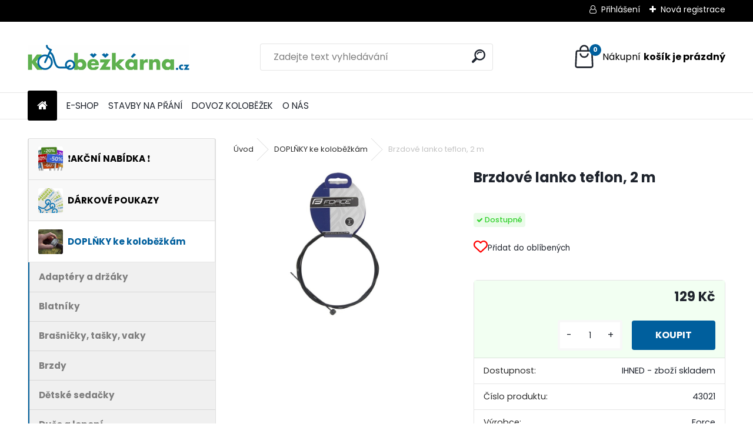

--- FILE ---
content_type: text/html; charset=utf-8
request_url: https://www.kolobezkarna.cz/kolobezky/eshop/9-1-DOPLNKY-ke-kolobezkam/0/5/523-Brzdove-lanko-teflon-2-m
body_size: 18208
content:


        <!DOCTYPE html>
    <html xmlns:og="http://ogp.me/ns#" xmlns:fb="http://www.facebook.com/2008/fbml" lang="cs" class="tmpl__uranium">
      <head>
          <script>
              window.cookie_preferences = getCookieSettings('cookie_preferences');
              window.cookie_statistics = getCookieSettings('cookie_statistics');
              window.cookie_marketing = getCookieSettings('cookie_marketing');

              function getCookieSettings(cookie_name) {
                  if (document.cookie.length > 0)
                  {
                      cookie_start = document.cookie.indexOf(cookie_name + "=");
                      if (cookie_start != -1)
                      {
                          cookie_start = cookie_start + cookie_name.length + 1;
                          cookie_end = document.cookie.indexOf(";", cookie_start);
                          if (cookie_end == -1)
                          {
                              cookie_end = document.cookie.length;
                          }
                          return unescape(document.cookie.substring(cookie_start, cookie_end));
                      }
                  }
                  return false;
              }
          </script>
                <title>DOPLŇKY ke koloběžkám | Brzdové lanko teflon, 2 m | Koloběžkárna.cz - Vaše speciálka na koloběžky</title>
        <script type="text/javascript">var action_unavailable='action_unavailable';var id_language = 'cs';var id_country_code = 'CZ';var language_code = 'cs-CZ';var path_request = '/request.php';var type_request = 'POST';var cache_break = "2511"; var enable_console_debug = false; var enable_logging_errors = false;var administration_id_language = 'cs';var administration_id_country_code = 'CZ';</script>          <script type="text/javascript" src="//ajax.googleapis.com/ajax/libs/jquery/1.8.3/jquery.min.js"></script>
          <script type="text/javascript" src="//code.jquery.com/ui/1.12.1/jquery-ui.min.js" ></script>
                  <script src="/wa_script/js/jquery.hoverIntent.minified.js?_=2025-01-14-11-59" type="text/javascript"></script>
        <script type="text/javascript" src="/admin/jscripts/jquery.qtip.min.js?_=2025-01-14-11-59"></script>
                  <script src="/wa_script/js/jquery.selectBoxIt.min.js?_=2025-01-14-11-59" type="text/javascript"></script>
                  <script src="/wa_script/js/bs_overlay.js?_=2025-01-14-11-59" type="text/javascript"></script>
        <script src="/wa_script/js/bs_design.js?_=2025-01-14-11-59" type="text/javascript"></script>
        <script src="/admin/jscripts/wa_translation.js?_=2025-01-14-11-59" type="text/javascript"></script>
        <link rel="stylesheet" type="text/css" href="/css/jquery.selectBoxIt.wa_script.css?_=2025-01-14-11-59" media="screen, projection">
        <link rel="stylesheet" type="text/css" href="/css/jquery.qtip.lupa.css?_=2025-01-14-11-59">
        
                  <script src="/wa_script/js/jquery.colorbox-min.js?_=2025-01-14-11-59" type="text/javascript"></script>
          <link rel="stylesheet" type="text/css" href="/css/colorbox.css?_=2025-01-14-11-59">
          <script type="text/javascript">
            jQuery(document).ready(function() {
              (function() {
                function createGalleries(rel) {
                  var regex = new RegExp(rel + "\\[(\\d+)]"),
                      m, group = "g_" + rel, groupN;
                  $("a[rel*=" + rel + "]").each(function() {
                    m = regex.exec(this.getAttribute("rel"));
                    if(m) {
                      groupN = group + m[1];
                    } else {
                      groupN = group;
                    }
                    $(this).colorbox({
                      rel: groupN,
                      slideshow:false,
                       maxWidth: "85%",
                       maxHeight: "85%",
                       returnFocus: false
                    });
                  });
                }
                createGalleries("lytebox");
                createGalleries("lyteshow");
              })();
            });</script>
          <script type="text/javascript">
      function init_products_hovers()
      {
        jQuery(".product").hoverIntent({
          over: function(){
            jQuery(this).find(".icons_width_hack").animate({width: "130px"}, 300, function(){});
          } ,
          out: function(){
            jQuery(this).find(".icons_width_hack").animate({width: "10px"}, 300, function(){});
          },
          interval: 40
        });
      }
      jQuery(document).ready(function(){

        jQuery(".param select, .sorting select").selectBoxIt();

        jQuery(".productFooter").click(function()
        {
          var $product_detail_link = jQuery(this).parent().find("a:first");

          if($product_detail_link.length && $product_detail_link.attr("href"))
          {
            window.location.href = $product_detail_link.attr("href");
          }
        });
        init_products_hovers();
        
        ebar_details_visibility = {};
        ebar_details_visibility["user"] = false;
        ebar_details_visibility["basket"] = false;

        ebar_details_timer = {};
        ebar_details_timer["user"] = setTimeout(function(){},100);
        ebar_details_timer["basket"] = setTimeout(function(){},100);

        function ebar_set_show($caller)
        {
          var $box_name = $($caller).attr("id").split("_")[0];

          ebar_details_visibility["user"] = false;
          ebar_details_visibility["basket"] = false;

          ebar_details_visibility[$box_name] = true;

          resolve_ebar_set_visibility("user");
          resolve_ebar_set_visibility("basket");
        }

        function ebar_set_hide($caller)
        {
          var $box_name = $($caller).attr("id").split("_")[0];

          ebar_details_visibility[$box_name] = false;

          clearTimeout(ebar_details_timer[$box_name]);
          ebar_details_timer[$box_name] = setTimeout(function(){resolve_ebar_set_visibility($box_name);},300);
        }

        function resolve_ebar_set_visibility($box_name)
        {
          if(   ebar_details_visibility[$box_name]
             && jQuery("#"+$box_name+"_detail").is(":hidden"))
          {
            jQuery("#"+$box_name+"_detail").slideDown(300);
          }
          else if(   !ebar_details_visibility[$box_name]
                  && jQuery("#"+$box_name+"_detail").not(":hidden"))
          {
            jQuery("#"+$box_name+"_detail").slideUp(0, function() {
              $(this).css({overflow: ""});
            });
          }
        }

        
        jQuery("#user_icon").hoverIntent({
          over: function(){
            ebar_set_show(this);
            jQuery("#ebar_right_content .img_cart, #basket_icon").qtip("hide");
          } ,
          out: function(){
            ebar_set_hide(this);
          },
          interval: 40
        });
        
        jQuery("#user_icon").click(function(e)
        {
          if(jQuery(e.target).attr("id") == "user_icon")
          {
            window.location.href = "https://www.kolobezkarna.cz/kolobezky/e-login/";
          }
        });

        jQuery("#basket_icon").click(function(e)
        {
          if(jQuery(e.target).attr("id") == "basket_icon")
          {
            window.location.href = "https://www.kolobezkarna.cz/kolobezky/e-basket/";
          }
        });
      BS.Basket.$default_top_basket = false;
      });
    </script>        <meta http-equiv="Content-language" content="cs">
        <meta http-equiv="Content-Type" content="text/html; charset=utf-8">
        <meta name="language" content="czech">
        <meta name="keywords" content="brzdové,lanko,teflon,">
        <meta name="description" content="Koloběžkárna.cz - speciálka na koloběžky a dětská odrážedla v Ostravě. Prodej, servis a půjčovna, testovací jízdy. Koloběžky KOSTKA, MICRO, MIBO, KICKBIKE a YEDOO.
">
        <meta name="revisit-after" content="1 Days">
        <meta name="distribution" content="global">
        <meta name="expires" content="never">
                  <meta name="expires" content="never">
                    <link rel="previewimage" href="https://www.kolobezkarna.cz/fotky29081/fotos/_vyr_52343021.jpg" />
                    <link rel="canonical" href="https://www.kolobezkarna.cz/kolobezky/eshop/9-1-DOPLNKY-ke-kolobezkam/0/5/523-Brzdove-lanko-teflon-2-m"/>
          <meta property="og:image" content="http://www.kolobezkarna.cz/fotky29081/fotos/_vyr_52343021.jpg" />
<meta property="og:image:secure_url" content="https://www.kolobezkarna.cz/fotky29081/fotos/_vyr_52343021.jpg" />
<meta property="og:image:type" content="image/jpeg" />
<meta property="og:url" content="http://www.kolobezkarna.cz/kolobezky/eshop/9-1-DOPLNKY-ke-kolobezkam/0/5/523-Brzdove-lanko-teflon-2-m" />
<meta property="og:title" content="Brzdové lanko teflon, 2 m" />
<meta property="og:description" content="Koloběžkárna.cz - speciálka na koloběžky a dětská odrážedla v Ostravě. Prodej, servis a půjčovna, testovací jízdy. Koloběžky KOSTKA, MICRO, MIBO, KICKBIKE a YEDOO.
" />
<meta property="og:type" content="product" />
<meta property="og:site_name" content="Koloběžkárna.cz - Vaše speciálka na koloběžky" />

<meta name="google-site-verification" content="S2HM9OvNvBiV7GaymMIEgLlLcCl5_t2dJX-bvevxwcw"/>            <meta name="robots" content="index, follow">
                      <link href="//www.kolobezkarna.cz/fotky29081/favi_kol.jpg" rel="icon" type="image/jpeg">
          <link rel="shortcut icon" type="image/jpeg" href="//www.kolobezkarna.cz/fotky29081/favi_kol.jpg">
                  <link rel="stylesheet" type="text/css" href="/css/lang_dependent_css/lang_cs.css?_=2025-01-14-11-59" media="screen, projection">
                <link rel='stylesheet' type='text/css' href='/wa_script/js/styles.css?_=2025-01-14-11-59'>
        <script language='javascript' type='text/javascript' src='/wa_script/js/javascripts.js?_=2025-01-14-11-59'></script>
        <script language='javascript' type='text/javascript' src='/wa_script/js/check_tel.js?_=2025-01-14-11-59'></script>
          <script src="/assets/javascripts/buy_button.js?_=2025-01-14-11-59"></script>
            <script type="text/javascript" src="/wa_script/js/bs_user.js?_=2025-01-14-11-59"></script>
        <script type="text/javascript" src="/wa_script/js/bs_fce.js?_=2025-01-14-11-59"></script>
        <script type="text/javascript" src="/wa_script/js/bs_fixed_bar.js?_=2025-01-14-11-59"></script>
        <script type="text/javascript" src="/bohemiasoft/js/bs.js?_=2025-01-14-11-59"></script>
        <script src="/wa_script/js/jquery.number.min.js?_=2025-01-14-11-59" type="text/javascript"></script>
        <script type="text/javascript">
            BS.User.id = 29081;
            BS.User.domain = "kolobezky";
            BS.User.is_responsive_layout = true;
            BS.User.max_search_query_length = 50;
            BS.User.max_autocomplete_words_count = 5;

            WA.Translation._autocompleter_ambiguous_query = ' Hledavý výraz je pro našeptávač příliš obecný. Zadejte prosím další znaky, slova nebo pokračujte odesláním formuláře pro vyhledávání.';
            WA.Translation._autocompleter_no_results_found = ' Nebyly nalezeny žádné produkty ani kategorie.';
            WA.Translation._error = " Chyba";
            WA.Translation._success = " Nastaveno";
            WA.Translation._warning = " Upozornění";
            WA.Translation._multiples_inc_notify = '<p class="multiples-warning"><strong>Tento produkt je možné objednat pouze v násobcích #inc#. </strong><br><small>Vámi zadaný počet kusů byl navýšen dle tohoto násobku.</small></p>';
            WA.Translation._shipping_change_selected = " Změnit...";
            WA.Translation._shipping_deliver_to_address = " Zásilka bude doručena na zvolenou adresu";

            BS.Design.template = {
              name: "uranium",
              is_selected: function(name) {
                if(Array.isArray(name)) {
                  return name.indexOf(this.name) > -1;
                } else {
                  return name === this.name;
                }
              }
            };
            BS.Design.isLayout3 = true;
            BS.Design.templates = {
              TEMPLATE_ARGON: "argon",TEMPLATE_NEON: "neon",TEMPLATE_CARBON: "carbon",TEMPLATE_XENON: "xenon",TEMPLATE_AURUM: "aurum",TEMPLATE_CUPRUM: "cuprum",TEMPLATE_ERBIUM: "erbium",TEMPLATE_CADMIUM: "cadmium",TEMPLATE_BARIUM: "barium",TEMPLATE_CHROMIUM: "chromium",TEMPLATE_SILICIUM: "silicium",TEMPLATE_IRIDIUM: "iridium",TEMPLATE_INDIUM: "indium",TEMPLATE_OXYGEN: "oxygen",TEMPLATE_HELIUM: "helium",TEMPLATE_FLUOR: "fluor",TEMPLATE_FERRUM: "ferrum",TEMPLATE_TERBIUM: "terbium",TEMPLATE_URANIUM: "uranium",TEMPLATE_ZINCUM: "zincum",TEMPLATE_CERIUM: "cerium",TEMPLATE_KRYPTON: "krypton",TEMPLATE_THORIUM: "thorium",TEMPLATE_ETHERUM: "etherum",TEMPLATE_KRYPTONIT: "kryptonit",TEMPLATE_TITANIUM: "titanium",TEMPLATE_PLATINUM: "platinum"            };
        </script>
                  <script src="/js/progress_button/modernizr.custom.js"></script>
                      <link rel="stylesheet" type="text/css" href="/bower_components/owl.carousel/dist/assets/owl.carousel.min.css" />
            <link rel="stylesheet" type="text/css" href="/bower_components/owl.carousel/dist/assets/owl.theme.default.min.css" />
            <script src="/bower_components/owl.carousel/dist/owl.carousel.min.js"></script>
                      <link rel="stylesheet" type="text/css" href="/bower_components/priority-nav/dist/priority-nav-core.css" />
            <script src="/bower_components/priority-nav/dist/priority-nav.js"></script>
                      <link rel="stylesheet" type="text/css" href="//static.bohemiasoft.com/jave/style.css?_=2025-01-14-11-59" media="screen">
                    <link rel="stylesheet" type="text/css" href="/css/font-awesome.4.7.0.min.css" media="screen">
          <link rel="stylesheet" type="text/css" href="/sablony/nove/uranium/uraniumred/css/product_var3.css?_=2025-01-14-11-59" media="screen">
          <style>
    :root {
        --primary: #005f9d;
        --primary-dark: #005f9d;
        --secondary: #F8F8F8;
        --secondary-v2: #2D2D2D;
        --element-color: #1f242d;
        --stars: #ffcf15;
        --sale: #c91e1e;
        
        --empty-basket-text: " Košík je prázdný";
        --full-shopping-basket-text: "nákupní košík";
        --choose-delivery-method-text: "Vyberte způsob doručení";
        --choose-payment-method-text: "Vyberte způsob platby";
        --free-price-text: "Zdarma";
        --continue-without-login-text: "Pokračovat bez přihlášení";
        --summary-order-text: "Shrnutí Vaší objednávky";
        --cart-contents-text: "Váš košík";
        --in-login-text: "Přihlášení";
        --in-registration-text: "Nová registrace";
        --in-forgotten-pass-text: "Zapomenuté heslo";
        --price-list-filter-text: "Ceník";
        --search-see-everything-text: "Zobrazit vše";
        --discount-code-text: "Mám slevový kód";
        --searched-cats-text: "Hledané kategorie";
        --back-to-eshop-text: "Zpátky do eshopu";
        --to-category-menu-text: "Do kategorie";
        --back-menu-text: "Zpět";
        --pagination-next-text: "Další";
        --pagination-previous-text: "Předchozí";
        --cookies-files-text: "Soubory cookie";
        --newsletter-button-text: "Odebírat";
        --newsletter-be-up-to-date-text: "Buďte v obraze";
        --specify-params-text: "Vyberte parametry";
        --article-tags-text: "Tagy článku";
        --watch-product-text: "Hlídat produkt";
        --notfull-shopping-text: "Nákupní";
        --notfull-basket-is-empty-text: "košík je prázdný";
        --whole-blog-article-text: "Celý článek";
        --all-parameters-text: "Všechny parametry";
        --without-var-text: "Cena bez DPH";
        --green: "#18c566";
        --primary-light: "#F2FCF8";
        --basket-content-text: " Obsah košíku";
        --products-in-cat-text: " Produkty v kategorii";
        --recalculate--text: "Přepočítat";
        
    }
</style>
          <link rel="stylesheet"
                type="text/css"
                id="tpl-editor-stylesheet"
                href="/sablony/nove/uranium/uraniumred/css/colors.css?_=2025-01-14-11-59"
                media="screen">

          <meta name="viewport" content="width=device-width, initial-scale=1.0">
          <link rel="stylesheet" 
                   type="text/css" 
                   href="https://static.bohemiasoft.com/custom-css/uranium.css?_1765339066" 
                   media="screen"><style type="text/css">
               <!--#site_logo{
                  width: 275px;
                  height: 100px;
                  background-image: url('/fotky29081/design_setup/images/logo_Logo_hlavicka.gif?cache_time=1699816327');
                  background-repeat: no-repeat;
                  
                }html body .myheader { 
          background-image: none;
          border: black;
          background-repeat: repeat;
          background-position: 0px 0px;
          background-color: #ffffff;
        }#page_background{
                  background-image: none;
                  background-repeat: repeat;
                  background-position: 0px 0px;
                  background-color: #ffffff;
                }.bgLupa{
                  padding: 0;
                  border: none;
                }
      /***before kategorie - hover, active***/
      .leftmenu li:hover a::before, .leftmenuAct a::before, .leftmenu2 li:hover a::before, .leftmenuAct a::before {
                  color: #005f9d!important; 
        }
      /***font podkategorie***/
      body #page .leftmenu2 ul ul li a {
                  color:#7e7e7e!important;
        }
      body #page .leftmenu ul ul li a, body #page .leftmenu ul li.leftmenuAct ul li a {
            color:#7e7e7e!important;
            border-color:#7e7e7e!important;
        }
      /***before podkategorie***/
      html #left-box .leftmenu2 ul ul a::before{
                  color: #005f9d!important; 
        }
      html #left-box .leftmenu ul ul a::before{
                  color: #005f9d!important; 
      }
      /***before podkategorie - hover, active***/
      html #left-box .leftmenu2 ul ul li:hover a::before, html #left-box .leftmenu2 ul ul li.leftmenu2Act a::before{
                  color: #005f9d !important; 
        }
      html #left-box .leftmenu ul ul li:hover a::before, html #left-box .leftmenu ul ul li.leftmenuAct a::before{
                  color: #005f9d !important; 
        } 

 :root { 
 }
-->
                </style>          <link rel="stylesheet" type="text/css" href="/fotky29081/design_setup/css/user_defined.css?_=1699800629" media="screen, projection">
                    <script type="text/javascript" src="/admin/jscripts/wa_dialogs.js?_=2025-01-14-11-59"></script>
        <script async src="https://www.googletagmanager.com/gtag/js?id=UA-37895958-1"></script><script>
window.dataLayer = window.dataLayer || [];
function gtag(){dataLayer.push(arguments);}
gtag('js', new Date());
gtag('config', 'UA-37895958-1', { debug_mode: true });
</script>        <script type="text/javascript" src="/wa_script/js/search_autocompleter.js?_=2025-01-14-11-59"></script>
              <script>
              WA.Translation._complete_specification = "Popis zboží";
              WA.Translation._dont_have_acc = "Nemáte účet? ";
              WA.Translation._have_acc = "Již máte účet? ";
              WA.Translation._register_titanium = "Zaregistrujte se ";
              WA.Translation._login_titanium = "Přihlašte se ";
              WA.Translation._placeholder_voucher = "Sem vložte kód";
          </script>
                <script src="/wa_script/js/template/uranium/script.js?_=2025-01-14-11-59"></script>
                    <link rel="stylesheet" type="text/css" href="/assets/vendor/magnific-popup/magnific-popup.css" />
      <script src="/assets/vendor/magnific-popup/jquery.magnific-popup.js"></script>
      <script type="text/javascript">
        BS.env = {
          decPoint: ",",
          basketFloatEnabled: false        };
      </script>
      <script type="text/javascript" src="/node_modules/select2/dist/js/select2.min.js"></script>
      <script type="text/javascript" src="/node_modules/maximize-select2-height/maximize-select2-height.min.js"></script>
      <script type="text/javascript">
        (function() {
          $.fn.select2.defaults.set("language", {
            noResults: function() {return " Nenalezeny žádné položky"},
            inputTooShort: function(o) {
              var n = o.minimum - o.input.length;
              return " Prosím zadejte #N# nebo více znaků.".replace("#N#", n);
            }
          });
          $.fn.select2.defaults.set("width", "100%")
        })();

      </script>
      <link type="text/css" rel="stylesheet" href="/node_modules/select2/dist/css/select2.min.css" />
      <script type="text/javascript" src="/wa_script/js/countdown_timer.js?_=2025-01-14-11-59"></script>
      <script type="text/javascript" src="/wa_script/js/app.js?_=2025-01-14-11-59"></script>
      <script type="text/javascript" src="/node_modules/jquery-validation/dist/jquery.validate.min.js"></script>

      
              <script src="https://cdn.jsdelivr.net/npm/@floating-ui/core@1.7.2"></script>
        <script src="https://cdn.jsdelivr.net/npm/@floating-ui/dom@1.7.2"></script>
            </head>
      <body class="lang-cs layout3 not-home page-product-detail page-product-523 basket-empty slider_available template-slider-disabled vat-payer-y alternative-currency-n" >
        <a name="topweb"></a>
        
  <div id="responsive_layout_large"></div><div id="page">      <div class="top-bar" id="topBar">
                  <div class="top-bar-login">
                          <span class="user-login"><a href="/kolobezky/e-login">Přihlášení</a></span>
              <span class="user-register"><a href="/kolobezky/e-register">Nová registrace</a></span>
                        </div>
                        </div>
          <script type="text/javascript">
      var responsive_articlemenu_name = ' Menu';
      var responsive_eshopmenu_name = ' E-shop';
    </script>
        <link rel="stylesheet" type="text/css" href="/css/masterslider.css?_=2025-01-14-11-59" media="screen, projection">
    <script type="text/javascript" src="/js/masterslider.min.js"></script>
    <div class="myheader">
            <!--[if IE 6]>
    <style>
    #main-menu ul ul{visibility:visible;}
    </style>
    <![endif]-->

    
    <div id="new_top_menu"><!-- TOPMENU -->
            <div id="new_template_row" class="">
                 <ul>
            <li class="eshop-menu-home">
              <a href="//www.kolobezkarna.cz" class="top_parent_act" aria-label="Homepage">
                              </a>
            </li>
          </ul>
          
<ul><li class="eshop-menu-11 eshop-menu-order-1 eshop-menu-odd"><a target="_self" href="https://www.kolobezkarna.cz/kolobezky/eshop/3-1-KOLOBEZKY-podle-typu"  class="top_parent">E-SHOP</a>
</li></ul>
<ul><li class="eshop-menu-10 eshop-menu-order-2 eshop-menu-even"><a href="/kolobezky/10-STAVBY-NA-PRANI"  class="top_parent">STAVBY NA PŘÁNÍ</a>
</li></ul>
<ul><li class="eshop-menu-12 eshop-menu-order-3 eshop-menu-odd"><a target="_self" href="https://www.kolobezkarna.cz/kolobezky/5-O-NAS/20-Montaz-a-rozvoz-domu"  class="top_parent">DOVOZ KOLOBĚŽEK</a>
</li></ul>
<ul><li class="eshop-menu-5 eshop-menu-order-4 eshop-menu-even"><a href="/kolobezky/5-O-NAS"  class="top_parent">O NÁS</a> <ul><!--[if lte IE 7]><table><tr><td><![endif]--> <li class="eshop-submenu-5"><a href="/kolobezky/5-O-NAS/5-Kontakty" >Kontakty</a></li><li class="eshop-submenu-6"><a href="/kolobezky/5-O-NAS/6-Obchodni-podminky" >Obchodní podmínky</a></li><li class="eshop-submenu-20"><a href="/kolobezky/5-O-NAS/20-Dovoz-kolobezek" >Dovoz koloběžek</a></li> <!--[if lte IE 7]></td></tr></table><![endif]--></ul> 
</li></ul>      </div>
    </div><!-- END TOPMENU -->
            <div class="navigate_bar">
            <div class="logo-wrapper">
            <a id="site_logo" href="//www.kolobezkarna.cz" class="mylogo" aria-label="Logo"></a>
    </div>
                <div id="search">
      <form name="search" id="searchForm" action="/kolobezky/search-engine.htm" method="GET" enctype="multipart/form-data">
        <label for="q" class="title_left2"> Hľadanie</label>
        <p>
          <input name="slovo" type="text" class="inputBox" id="q" placeholder=" Zadejte text vyhledávání" maxlength="50">
          
          <input type="hidden" id="source_service" value="www.webareal.cz">
        </p>
        <div class="wrapper_search_submit">
          <input type="submit" class="search_submit" aria-label="search" name="search_submit" value="">
        </div>
        <div id="search_setup_area">
          <input id="hledatjak2" checked="checked" type="radio" name="hledatjak" value="2">
          <label for="hledatjak2">Hledat ve zboží</label>
          <br />
          <input id="hledatjak1"  type="radio" name="hledatjak" value="1">
          <label for="hledatjak1">Hledat v článcích</label>
                    <script type="text/javascript">
            function resolve_search_mode_visibility()
            {
              if (jQuery('form[name=search] input').is(':focus'))
              {
                if (jQuery('#search_setup_area').is(':hidden'))
                {
                  jQuery('#search_setup_area').slideDown(400);
                }
              }
              else
              {
                if (jQuery('#search_setup_area').not(':hidden'))
                {
                  jQuery('#search_setup_area').slideUp(400);
                }
              }
            }

            $('form[name=search] input').click(function() {
              this.focus();
            });

            jQuery('form[name=search] input')
                .focus(function() {
                  resolve_search_mode_visibility();
                })
                .blur(function() {
                  setTimeout(function() {
                    resolve_search_mode_visibility();
                  }, 1000);
                });

          </script>
                  </div>
      </form>
    </div>
            
  <div id="ebar" class="" >        <div id="basket_icon" >
            <div id="basket_detail">
                <div id="basket_arrow_tag"></div>
                <div id="basket_content_tag">
                    <a id="quantity_tag" href="/kolobezky/e-basket" rel="nofollow" class="elink"><span class="quantity_count">0</span>
                    <span class="basket_empty"> Váš nákupní košík <span class="bold">je prázdný</span></span></a>                </div>
            </div>
        </div>
                </div>      </div>
          </div>
    <div id="page_background">      <div class="hack-box"><!-- HACK MIN WIDTH FOR IE 5, 5.5, 6  -->
                  <div id="masterpage" ><!-- MASTER PAGE -->
              <div id="header">          </div><!-- END HEADER -->
                    <div id="aroundpage"><!-- AROUND PAGE -->
            <div class="extra-menu-wrapper">
      <!-- LEFT BOX -->
      <div id="left-box">
              <div class="menu-typ-1" id="left_eshop">
      
        <div id="inleft_eshop">
          <div class="leftmenu2">
                <ul class="root-eshop-menu">
            <li class="new-tmpl-home-button">
        <a href="//www.kolobezkarna.cz">
          <i class="fa fa-home" aria-hidden="true"></i>
        </a>
      </li>
              <li class="leftmenuDef category-menu-24 category-menu-order-1 category-menu-odd remove_point hasImg">
          <a href="/kolobezky/eshop/24-1-AKCNI-NABIDKA"><img src="/fotky29081/icons/Slevy3.jpg" class="icons_menu_left_img">            <strong>
              ❗️AKČNÍ NABÍDKA ❗️            </strong>
            </a>        </li>

                <li class="leftmenuDef category-menu-18 category-menu-order-2 category-menu-even remove_point hasImg">
          <a href="/kolobezky/eshop/18-1-DARKOVE-POUKAZY"><img src="/fotky29081/icons/Darkove_poukazy2.jpg" class="icons_menu_left_img">            <strong>
              DÁRKOVÉ POUKAZY            </strong>
            </a>        </li>

                <li class="leftmenuAct category-menu-9 category-menu-order-3 category-menu-odd remove_point hasImg">
          <a href="/kolobezky/eshop/9-1-DOPLNKY-ke-kolobezkam"><img src="/fotky29081/icons/Doplnky.jpg" class="icons_menu_left_img">            <strong>
              DOPLŇKY ke koloběžkám            </strong>
            </a>        </li>

            <ul class="eshop-submenu level-2">
            <li class="new-tmpl-home-button">
        <a href="//">
          <i class="fa fa-home" aria-hidden="true"></i>
        </a>
      </li>
              <li class="leftmenu2sub category-submenu-48 masonry_item remove_point">
          <a href="/kolobezky/eshop/9-1-DOPLNKY-ke-kolobezkam/48-2-Adaptery-a-drzaky">            <strong>
              Adaptéry a držáky            </strong>
            </a>        </li>

                <li class="leftmenu2sub category-submenu-17 masonry_item remove_point">
          <a href="/kolobezky/eshop/9-1-DOPLNKY-ke-kolobezkam/17-2-Blatniky">            <strong>
              Blatníky            </strong>
            </a>        </li>

                <li class="leftmenu2sub category-submenu-28 masonry_item remove_point">
          <a href="/kolobezky/eshop/9-1-DOPLNKY-ke-kolobezkam/28-2-Brasnicky-tasky-vaky">            <strong>
              Brašničky, tašky, vaky            </strong>
            </a>        </li>

                <li class="leftmenu2sub category-submenu-36 masonry_item remove_point">
          <a href="/kolobezky/eshop/9-1-DOPLNKY-ke-kolobezkam/36-2-Brzdy">            <strong>
              Brzdy            </strong>
            </a>        </li>

                <li class="leftmenu2sub category-submenu-91 masonry_item remove_point">
          <a href="/kolobezky/eshop/9-1-DOPLNKY-ke-kolobezkam/91-2-Detske-sedacky">            <strong>
              Dětské sedačky            </strong>
            </a>        </li>

                <li class="leftmenu2sub category-submenu-35 masonry_item remove_point">
          <a href="/kolobezky/eshop/9-1-DOPLNKY-ke-kolobezkam/35-2-Duse-a-lepeni">            <strong>
              Duše a lepení            </strong>
            </a>        </li>

                <li class="leftmenu2sub category-submenu-84 masonry_item remove_point">
          <a href="/kolobezky/eshop/9-1-DOPLNKY-ke-kolobezkam/84-2-Drzaky-na-stenu">            <strong>
              Držáky na stěnu            </strong>
            </a>        </li>

                <li class="leftmenu2sub category-submenu-19 masonry_item remove_point">
          <a href="/kolobezky/eshop/9-1-DOPLNKY-ke-kolobezkam/19-2-Hustilky">            <strong>
              Hustilky            </strong>
            </a>        </li>

                <li class="leftmenu2sub category-submenu-55 masonry_item remove_point">
          <a href="/kolobezky/eshop/9-1-DOPLNKY-ke-kolobezkam/55-2-KLICKfix">            <strong>
              KLICKfix            </strong>
            </a>        </li>

                <li class="leftmenu2sub category-submenu-43 masonry_item remove_point">
          <a href="/kolobezky/eshop/9-1-DOPLNKY-ke-kolobezkam/43-2-Kola-na-kolobezku">            <strong>
              Kola na koloběžku            </strong>
            </a>        </li>

                <li class="leftmenu2sub category-submenu-18 masonry_item remove_point">
          <a href="/kolobezky/eshop/9-1-DOPLNKY-ke-kolobezkam/18-2-Kosiky-na-riditka">            <strong>
              Košíky na řídítka            </strong>
            </a>        </li>

                <li class="leftmenu2sub category-submenu-22 masonry_item remove_point">
          <a href="/kolobezky/eshop/9-1-DOPLNKY-ke-kolobezkam/22-2-Kosiky-na-lahve">            <strong>
              Košíky na lahve            </strong>
            </a>        </li>

                <li class="leftmenu2sub category-submenu-49 masonry_item remove_point">
          <a href="/kolobezky/eshop/9-1-DOPLNKY-ke-kolobezkam/49-2-Lahve-na-napoje">            <strong>
              Lahve na nápoje            </strong>
            </a>        </li>

                <li class="leftmenu2sub category-submenu-47 masonry_item remove_point">
          <a href="/kolobezky/eshop/9-1-DOPLNKY-ke-kolobezkam/47-2-Madla-gripy-na-riditka">            <strong>
              Madla (gripy) na řidítka            </strong>
            </a>        </li>

                <li class="leftmenu2sub category-submenu-20 masonry_item remove_point">
          <a href="/kolobezky/eshop/9-1-DOPLNKY-ke-kolobezkam/20-2-Naradi-na-cesty">            <strong>
              Nářadí na cesty            </strong>
            </a>        </li>

                <li class="leftmenu2sub category-submenu-83 masonry_item remove_point">
          <a href="/kolobezky/eshop/9-1-DOPLNKY-ke-kolobezkam/83-2-Nosice-zavazadel">            <strong>
              Nosiče zavazadel            </strong>
            </a>        </li>

                <li class="leftmenu2sub category-submenu-25 masonry_item remove_point">
          <a href="/kolobezky/eshop/9-1-DOPLNKY-ke-kolobezkam/25-2-Osvetleni">            <strong>
              Osvětlení            </strong>
            </a>        </li>

                <li class="leftmenu2sub category-submenu-44 masonry_item remove_point">
          <a href="/kolobezky/eshop/9-1-DOPLNKY-ke-kolobezkam/44-2-Plaste">            <strong>
              Pláště            </strong>
            </a>        </li>

                <li class="leftmenu2sub category-submenu-15 masonry_item remove_point">
          <a href="/kolobezky/eshop/9-1-DOPLNKY-ke-kolobezkam/15-2-Pro-PEJSKY-a-MUSHERY">            <strong>
              Pro PEJSKY a MUSHERY            </strong>
            </a>        </li>

                <li class="leftmenu2sub category-submenu-120 masonry_item remove_point">
          <a href="/kolobezky/eshop/9-1-DOPLNKY-ke-kolobezkam/120-2-Reflexni-prvky">            <strong>
              Reflexní prvky            </strong>
            </a>        </li>

                <li class="leftmenu2sub category-submenu-23 masonry_item remove_point">
          <a href="/kolobezky/eshop/9-1-DOPLNKY-ke-kolobezkam/23-2-Rohy-na-riditka">            <strong>
              Rohy na řídítka            </strong>
            </a>        </li>

                <li class="leftmenu2sub category-submenu-50 masonry_item remove_point">
          <a href="/kolobezky/eshop/9-1-DOPLNKY-ke-kolobezkam/50-2-Rychloupinaky">            <strong>
              Rychloupínáky            </strong>
            </a>        </li>

                <li class="leftmenu2sub category-submenu-79 masonry_item remove_point">
          <a href="/kolobezky/eshop/9-1-DOPLNKY-ke-kolobezkam/79-2-Riditka">            <strong>
              Řidítka            </strong>
            </a>        </li>

                <li class="leftmenu2sub category-submenu-128 masonry_item remove_point">
          <a href="/kolobezky/eshop/9-1-DOPLNKY-ke-kolobezkam/128-2-Samolepky">            <strong>
              Samolepky            </strong>
            </a>        </li>

                <li class="leftmenu2sub category-submenu-16 masonry_item remove_point">
          <a href="/kolobezky/eshop/9-1-DOPLNKY-ke-kolobezkam/16-2-Sedatka">            <strong>
              Sedátka            </strong>
            </a>        </li>

                <li class="leftmenu2sub category-submenu-42 masonry_item remove_point">
          <a href="/kolobezky/eshop/9-1-DOPLNKY-ke-kolobezkam/42-2-Stojanky">            <strong>
              Stojánky            </strong>
            </a>        </li>

                <li class="leftmenu2sub category-submenu-24 masonry_item remove_point">
          <a href="/kolobezky/eshop/9-1-DOPLNKY-ke-kolobezkam/24-2-Tachometry">            <strong>
              Tachometry            </strong>
            </a>        </li>

                <li class="leftmenu2sub category-submenu-129 masonry_item remove_point hasImg">
          <a href="/kolobezky/eshop/9-1-DOPLNKY-ke-kolobezkam/129-2-Vidlice"><img src="/fotky29081/icons/vidlice_kat.jpg" class="icons_menu_left_img">            <strong>
              Vidlice            </strong>
            </a>        </li>

                <li class="leftmenu2sub category-submenu-26 masonry_item remove_point">
          <a href="/kolobezky/eshop/9-1-DOPLNKY-ke-kolobezkam/26-2-Zamky-alarmy">            <strong>
              Zámky, alarmy            </strong>
            </a>        </li>

                <li class="leftmenu2sub category-submenu-41 masonry_item remove_point">
          <a href="/kolobezky/eshop/9-1-DOPLNKY-ke-kolobezkam/41-2-Zpetna-zrcatka">            <strong>
              Zpětná zrcátka            </strong>
            </a>        </li>

                <li class="leftmenu2sub category-submenu-21 masonry_item remove_point">
          <a href="/kolobezky/eshop/9-1-DOPLNKY-ke-kolobezkam/21-2-Zvonky">            <strong>
              Zvonky            </strong>
            </a>        </li>

                <li class="leftmenu2sub category-submenu-37 masonry_item remove_point">
          <a href="/kolobezky/eshop/9-1-DOPLNKY-ke-kolobezkam/37-2-PRISLUSENSTVI-MICRO">            <strong>
              PŘÍSLUŠENSTVÍ MICRO &gt;&gt;&gt;            </strong>
            </a>        </li>

            </ul>
      <style>
        #left-box .remove_point a::before
        {
          display: none;
        }
      </style>
            <li class="leftmenuDef category-menu-3 category-menu-order-4 category-menu-even remove_point hasImg">
          <a href="/kolobezky/eshop/3-1-KOLOBEZKY-podle-typu"><img src="/fotky29081/icons/Podle_typu.jpg" class="icons_menu_left_img">            <strong>
              KOLOBĚŽKY podle typu            </strong>
            </a>        </li>

                <li class="leftmenuDef category-menu-22 category-menu-order-5 category-menu-odd remove_point hasImg">
          <a href="/kolobezky/eshop/22-1-Kolobezky-CRUSSIS"><img src="/fotky29081/icons/crussis.jpg" class="icons_menu_left_img">            <strong>
              Koloběžky CRUSSIS            </strong>
            </a>        </li>

                <li class="leftmenuDef category-menu-4 category-menu-order-6 category-menu-even remove_point hasImg">
          <a href="/kolobezky/eshop/4-1-Kolobezky-MICRO"><img src="/fotky29081/icons/Micro.jpg" class="icons_menu_left_img">            <strong>
              Koloběžky MICRO            </strong>
            </a>        </li>

                <li class="leftmenuDef category-menu-15 category-menu-order-7 category-menu-odd remove_point hasImg">
          <a href="/kolobezky/eshop/15-1-Kolobezky-MORXES"><img src="/fotky29081/icons/morxes.jpg" class="icons_menu_left_img">            <strong>
              Koloběžky MORXES            </strong>
            </a>        </li>

                <li class="leftmenuDef category-menu-7 category-menu-order-8 category-menu-even remove_point hasImg">
          <a href="/kolobezky/eshop/7-1-Kolobezky-KICKBIKE"><img src="/fotky29081/icons/kickbike.jpg" class="icons_menu_left_img">            <strong>
              Koloběžky KICKBIKE            </strong>
            </a>        </li>

                <li class="leftmenuDef category-menu-5 category-menu-order-9 category-menu-odd remove_point hasImg">
          <a href="/kolobezky/eshop/5-1-Kolobezky-KOSTKA"><img src="/fotky29081/icons/Kostka.jpg" class="icons_menu_left_img">            <strong>
              Koloběžky KOSTKA            </strong>
            </a>        </li>

                <li class="leftmenuDef category-menu-12 category-menu-order-10 category-menu-even remove_point hasImg">
          <a href="/kolobezky/eshop/12-1-Kolobezky-YEDOO"><img src="/fotky29081/icons/Yedoo.jpg" class="icons_menu_left_img">            <strong>
              Koloběžky YEDOO            </strong>
            </a>        </li>

                <li class="leftmenuDef category-menu-20 category-menu-order-11 category-menu-odd remove_point hasImg">
          <a href="/kolobezky/eshop/20-1-ELEKTROKOLOBEZKY"><img src="/fotky29081/icons/Elektrokolobezky.jpg" class="icons_menu_left_img">            <strong>
              ELEKTROKOLOBĚŽKY            </strong>
            </a>        </li>

                <li class="leftmenuDef category-menu-21 category-menu-order-12 category-menu-even remove_point hasImg">
          <a href="/kolobezky/eshop/21-1-RAMY-KOLOBEZEK"><img src="/fotky29081/icons/Ramy_kolobezek.jpg" class="icons_menu_left_img">            <strong>
              RÁMY KOLOBĚŽEK            </strong>
            </a>        </li>

                <li class="leftmenuDef category-menu-1 category-menu-order-13 category-menu-odd remove_point hasImg">
          <a href="/kolobezky/eshop/1-1-Detska-odrazedla"><img src="/fotky29081/icons/Odrazedla.jpg" class="icons_menu_left_img">            <strong>
              Dětská odrážedla            </strong>
            </a>        </li>

            </ul>
      <style>
        #left-box .remove_point a::before
        {
          display: none;
        }
      </style>
              </div>
        </div>

        
        <div id="footleft1">
                  </div>

            </div>
          <div id="left3">
      <div id="inleft3_top"></div>
      <div id="inleft3">
        <h4><span style="font-family: arial, helvetica, sans-serif; color: #0069a3;"><strong>RYCHLÁ ONLINE PLATBA</strong></span></h4>
<p><img src="/fotky29081/HP/Platby2.gif" width="278" height="97" style="margin: 2px;" caption="false" /></p>
<h4><span style="font-family: arial, helvetica, sans-serif; color: #0069a3;"><strong>SLEDUJTE NÁS</strong></span></h4>
<p><iframe width="278" height="300" style="border: none; overflow: hidden;" src="https://www.facebook.com/plugins/page.php?href=https%3A%2F%2Fwww.facebook.com%2FKolobezkarna&amp;tabs=timeline&amp;width=278&amp;height=500&amp;small_header=false&amp;adapt_container_width=true&amp;hide_cover=false&amp;show_facepile=true&amp;appId" scrolling="no" frameborder="0" allowtransparency="true" allow="encrypted-media"></iframe></p>
<h4><span style="font-family: arial, helvetica, sans-serif; color: #0069a3;"><strong>SPOLUPRACUJEME</strong></span></h4>
<p><a href="http://www.camperlife.cz" target="_blank" rel="noopener"><span style="font-family: arial, helvetica, sans-serif; color: #0069a3;"><strong><img src="/fotky29081/HP/campelife_hplogo.jpg" alt="" width="278" height="104" /></strong></span></a></p>              </div>
      <div id="inleft3_foot"></div>
    </div>
          </div><!-- END LEFT BOX -->
            <div id="right-box"><!-- RIGHT BOX2 -->
        <!-- xxxx badRight xxxx -->    <div class="break"></div>
    <div class="contact-box"><!-- CONTACT BOX -->
            <p class="contact-box-title">KONTAKT</p>
      <div class="in-contact-box"><!-- in the contacts -->
        <div class="contact" itemscope itemtype="http://schema.org/Organization">
                      <span itemprop="legalName">Koloběžkárna.cz</span><br>
            tel:            <span itemprop="telephone" class="contact-phone">+420 777 885 369</span><br>
            <a class="contact_mail_box" itemprop="email" href="mailto:info@kolobezkarna.cz">info@kolobezkarna.cz</a><br>www.kolobezkarna.cz<br>facebook.com/Kolobezkarna<br>        </div>
      </div><!-- end in the contacts -->
          </div><!-- END CONTACT -->
    <div id="contact-foot"></div><!-- foot right box -->
    <div class="break"></div>
    		<script>
		  gtag('event', 'view_item_list', {
			item_list_id: 'box_action',
			item_list_name: '',
			items: [{"item_id":1147,"item_name":"Bra\u0161na na \u0159id\u00edtka Sport Arsenal 445","price":759},{"item_id":1486,"item_name":"Pl\u00e1\u0161\u0165 Hutschinson Cobra 26 x 2.10","price":290},{"item_id":1158,"item_name":"Obal na mobil Force Dive","price":329}]		  });
		</script>
		    <div class="action-box zbozi-akce intag_box action-box-deals"><!-- ACTION -->
      <p class="action-box-title">ZBOŽÍ V AKCI</p>
      <div class="in-action-box "><!-- in the action -->
                    <div class="product3 in-stock-y"
                 onmouseover="this.classList.add('product3Act');"
                 onmouseout="this.classList.remove('product3Act');"
                 data-name="Brašna na řidítka Sport Arsenal 445"
                 data-id="1147"
                 ><!-- PRODUCT BOX 3 -->
                            <div class="product3ImageBox">
                                <a href="/kolobezky/eshop/9-1-DOPLNKY-ke-kolobezkam/0/5/1147-Brasna-na-riditka-Sport-Arsenal-445"
                   data-location="box_action"
                   data-id="1147"
                   data-variant-id="0"
                   class="product-box-link"
                >
                  <img src="/fotky29081/fotos/_vyr_114731619-1.jpg"  alt="Brašna na řidítka Sport Arsenal 445" border="0" title="Brašna na řidítka Sport Arsenal 445" width="80">
                </a>

              </div>
                              <div class="product3Title">
                  <div class="product3TitleContent">
                    <a href="/kolobezky/eshop/9-1-DOPLNKY-ke-kolobezkam/0/5/1147-Brasna-na-riditka-Sport-Arsenal-445"
                       title=""
                       data-location="box_action"
                       data-id="1147"
                       data-variant-id="0"
                       class="product-box-link"
                    >Brašna na řidítka Sport Arsenal 445</a>
                  </div>
                                      <p class="product3Subtitle"><span></span></p>
                                        <p class="product3NumberList"><span>SA445</span></p>
                                    </div>
                            <div class="clear"></div>
              <div class="product3PriceBox">
                                                <div class="productPriceSmall">
                                      <s>
                      <span class="common_price_text">
                        Běžná cena                      </span>
                      <span class="common_price">
                    999&nbsp;Kč                  </span>
                    </s>
                                  </div>
                                <div class="product3Price">
                  <span class="our_price_text">Naše cena</span> <span class="product_price_text">759&nbsp;Kč</span>                </div>
                                  <form method="post" action="/kolobezky/eshop/9-1-DOPLNKY-ke-kolobezkam/0/6/1147">
                          <div class="input-spinner-group" data-input-spinner>
      <span class="input-spinner-btn btn-l"><button type="button" class="spin-dec">-</button></span>
      <input name="kusy"
             value="1" class="prKs quantity-input spin-input" maxlength="6" size="6" aria-label="kusy" data-product-info='{"count_type":0,"multiples":0}'>
      <span class="input-spinner-btn btn-r"><button type="button" class="spin-inc">+</button></span>
    </div>
                        <input type="submit"
                           class="buy_btn buy-button-action buy-button-action-2"
                           name=""
                           value="KOUPIT"
                           data-id="1147"
                           data-variant-id="0"
                                            >
                    <div class="clear"></div>
                  </form>
                            <div class="stock_yes">
            Dostupné          </div>
                        </div>
              <div class="clear"></div>
                                <div class="productFooter">
                    <div class="productFooterContent">
                          <div class="icons_width_hack">
                <div class="ico_act">
            AKCE          </div>
              </div>
                        </div>
                    		<div class="wishlist-button-container">
			<button type="button" class="wishlist-button"
					data-wishlist="{&quot;id_product&quot;:1147,&quot;id_variant&quot;:null}"
					data-content="#wishlist_tooltip_696cb5ba2b885"
					data-icon-empty='<svg class="wishlist-icon wishlist-icon--empty" xmlns="http://www.w3.org/2000/svg" viewBox="0 0 512 512"><path d="M225.8 468.2l-2.5-2.3L48.1 303.2C17.4 274.7 0 234.7 0 192.8l0-3.3c0-70.4 50-130.8 119.2-144C158.6 37.9 198.9 47 231 69.6c9 6.4 17.4 13.8 25 22.3c4.2-4.8 8.7-9.2 13.5-13.3c3.7-3.2 7.5-6.2 11.5-9c0 0 0 0 0 0C313.1 47 353.4 37.9 392.8 45.4C462 58.6 512 119.1 512 189.5l0 3.3c0 41.9-17.4 81.9-48.1 110.4L288.7 465.9l-2.5 2.3c-8.2 7.6-19 11.9-30.2 11.9s-22-4.2-30.2-11.9zM239.1 145c-.4-.3-.7-.7-1-1.1l-17.8-20-.1-.1s0 0 0 0c-23.1-25.9-58-37.7-92-31.2C81.6 101.5 48 142.1 48 189.5l0 3.3c0 28.5 11.9 55.8 32.8 75.2L256 430.7 431.2 268c20.9-19.4 32.8-46.7 32.8-75.2l0-3.3c0-47.3-33.6-88-80.1-96.9c-34-6.5-69 5.4-92 31.2c0 0 0 0-.1 .1s0 0-.1 .1l-17.8 20c-.3 .4-.7 .7-1 1.1c-4.5 4.5-10.6 7-16.9 7s-12.4-2.5-16.9-7z"/></svg>'
					data-icon-solid='<svg class="wishlist-icon wishlist-icon--solid" xmlns="http://www.w3.org/2000/svg" viewBox="0 0 512 512"><path d="M47.6 300.4L228.3 469.1c7.5 7 17.4 10.9 27.7 10.9s20.2-3.9 27.7-10.9L464.4 300.4c30.4-28.3 47.6-68 47.6-109.5v-5.8c0-69.9-50.5-129.5-119.4-141C347 36.5 300.6 51.4 268 84L256 96 244 84c-32.6-32.6-79-47.5-124.6-39.9C50.5 55.6 0 115.2 0 185.1v5.8c0 41.5 17.2 81.2 47.6 109.5z"/></svg>'>
				<span class="wishlist-button__icon">
					<svg class="wishlist-icon wishlist-icon--empty" xmlns="http://www.w3.org/2000/svg" viewBox="0 0 512 512"><path d="M225.8 468.2l-2.5-2.3L48.1 303.2C17.4 274.7 0 234.7 0 192.8l0-3.3c0-70.4 50-130.8 119.2-144C158.6 37.9 198.9 47 231 69.6c9 6.4 17.4 13.8 25 22.3c4.2-4.8 8.7-9.2 13.5-13.3c3.7-3.2 7.5-6.2 11.5-9c0 0 0 0 0 0C313.1 47 353.4 37.9 392.8 45.4C462 58.6 512 119.1 512 189.5l0 3.3c0 41.9-17.4 81.9-48.1 110.4L288.7 465.9l-2.5 2.3c-8.2 7.6-19 11.9-30.2 11.9s-22-4.2-30.2-11.9zM239.1 145c-.4-.3-.7-.7-1-1.1l-17.8-20-.1-.1s0 0 0 0c-23.1-25.9-58-37.7-92-31.2C81.6 101.5 48 142.1 48 189.5l0 3.3c0 28.5 11.9 55.8 32.8 75.2L256 430.7 431.2 268c20.9-19.4 32.8-46.7 32.8-75.2l0-3.3c0-47.3-33.6-88-80.1-96.9c-34-6.5-69 5.4-92 31.2c0 0 0 0-.1 .1s0 0-.1 .1l-17.8 20c-.3 .4-.7 .7-1 1.1c-4.5 4.5-10.6 7-16.9 7s-12.4-2.5-16.9-7z"/></svg>				</span>
							</button>
		</div>
		                  </div>
                              </div><!--END PRODUCT BOX 3 -->
                        <div class="product3 in-stock-y"
                 onmouseover="this.classList.add('product3Act');"
                 onmouseout="this.classList.remove('product3Act');"
                 data-name="Plášť Hutschinson Cobra 26 x 2.10"
                 data-id="1486"
                 ><!-- PRODUCT BOX 3 -->
                            <div class="product3ImageBox">
                                <a href="/kolobezky/eshop/9-1-DOPLNKY-ke-kolobezkam/0/5/1486-Plast-Hutschinson-Cobra-26-x-2-10"
                   data-location="box_action"
                   data-id="1486"
                   data-variant-id="0"
                   class="product-box-link"
                >
                  <img src="/fotky29081/fotos/_vyr_14868392d487-af74-4223-8ff4-3f9b5ff63f5e.jpg"  alt="Plášť Hutschinson Cobra 26 x 2.10" border="0" title="Plášť Hutschinson Cobra 26 x 2.10" width="80">
                </a>

              </div>
                              <div class="product3Title">
                  <div class="product3TitleContent">
                    <a href="/kolobezky/eshop/9-1-DOPLNKY-ke-kolobezkam/0/5/1486-Plast-Hutschinson-Cobra-26-x-2-10"
                       title=""
                       data-location="box_action"
                       data-id="1486"
                       data-variant-id="0"
                       class="product-box-link"
                    >Plášť Hutschinson Cobra 26 x 2.10</a>
                  </div>
                                      <p class="product3Subtitle"><span></span></p>
                                        <p class="product3NumberList"><span>001</span></p>
                                    </div>
                            <div class="clear"></div>
              <div class="product3PriceBox">
                                                <div class="productPriceSmall">
                                      <s>
                      <span class="common_price_text">
                        Běžná cena                      </span>
                      <span class="common_price">
                    599&nbsp;Kč                  </span>
                    </s>
                                  </div>
                                <div class="product3Price">
                  <span class="our_price_text">Naše cena</span> <span class="product_price_text">290&nbsp;Kč</span>                </div>
                                  <form method="post" action="/kolobezky/eshop/9-1-DOPLNKY-ke-kolobezkam/0/6/1486">
                          <div class="input-spinner-group" data-input-spinner>
      <span class="input-spinner-btn btn-l"><button type="button" class="spin-dec">-</button></span>
      <input name="kusy"
             value="1" class="prKs quantity-input spin-input" maxlength="6" size="6" aria-label="kusy" data-product-info='{"count_type":0,"multiples":0}'>
      <span class="input-spinner-btn btn-r"><button type="button" class="spin-inc">+</button></span>
    </div>
                        <input type="submit"
                           class="buy_btn buy-button-action buy-button-action-2"
                           name=""
                           value="KOUPIT"
                           data-id="1486"
                           data-variant-id="0"
                                            >
                    <div class="clear"></div>
                  </form>
                            <div class="stock_yes">
            Dostupné          </div>
                        </div>
              <div class="clear"></div>
                                <div class="productFooter">
                    <div class="productFooterContent">
                          <div class="icons_width_hack">
                <div class="ico_act">
            AKCE          </div>
              </div>
                        </div>
                    		<div class="wishlist-button-container">
			<button type="button" class="wishlist-button"
					data-wishlist="{&quot;id_product&quot;:1486,&quot;id_variant&quot;:null}"
					data-content="#wishlist_tooltip_696cb5ba2bb95"
					data-icon-empty='<svg class="wishlist-icon wishlist-icon--empty" xmlns="http://www.w3.org/2000/svg" viewBox="0 0 512 512"><path d="M225.8 468.2l-2.5-2.3L48.1 303.2C17.4 274.7 0 234.7 0 192.8l0-3.3c0-70.4 50-130.8 119.2-144C158.6 37.9 198.9 47 231 69.6c9 6.4 17.4 13.8 25 22.3c4.2-4.8 8.7-9.2 13.5-13.3c3.7-3.2 7.5-6.2 11.5-9c0 0 0 0 0 0C313.1 47 353.4 37.9 392.8 45.4C462 58.6 512 119.1 512 189.5l0 3.3c0 41.9-17.4 81.9-48.1 110.4L288.7 465.9l-2.5 2.3c-8.2 7.6-19 11.9-30.2 11.9s-22-4.2-30.2-11.9zM239.1 145c-.4-.3-.7-.7-1-1.1l-17.8-20-.1-.1s0 0 0 0c-23.1-25.9-58-37.7-92-31.2C81.6 101.5 48 142.1 48 189.5l0 3.3c0 28.5 11.9 55.8 32.8 75.2L256 430.7 431.2 268c20.9-19.4 32.8-46.7 32.8-75.2l0-3.3c0-47.3-33.6-88-80.1-96.9c-34-6.5-69 5.4-92 31.2c0 0 0 0-.1 .1s0 0-.1 .1l-17.8 20c-.3 .4-.7 .7-1 1.1c-4.5 4.5-10.6 7-16.9 7s-12.4-2.5-16.9-7z"/></svg>'
					data-icon-solid='<svg class="wishlist-icon wishlist-icon--solid" xmlns="http://www.w3.org/2000/svg" viewBox="0 0 512 512"><path d="M47.6 300.4L228.3 469.1c7.5 7 17.4 10.9 27.7 10.9s20.2-3.9 27.7-10.9L464.4 300.4c30.4-28.3 47.6-68 47.6-109.5v-5.8c0-69.9-50.5-129.5-119.4-141C347 36.5 300.6 51.4 268 84L256 96 244 84c-32.6-32.6-79-47.5-124.6-39.9C50.5 55.6 0 115.2 0 185.1v5.8c0 41.5 17.2 81.2 47.6 109.5z"/></svg>'>
				<span class="wishlist-button__icon">
					<svg class="wishlist-icon wishlist-icon--empty" xmlns="http://www.w3.org/2000/svg" viewBox="0 0 512 512"><path d="M225.8 468.2l-2.5-2.3L48.1 303.2C17.4 274.7 0 234.7 0 192.8l0-3.3c0-70.4 50-130.8 119.2-144C158.6 37.9 198.9 47 231 69.6c9 6.4 17.4 13.8 25 22.3c4.2-4.8 8.7-9.2 13.5-13.3c3.7-3.2 7.5-6.2 11.5-9c0 0 0 0 0 0C313.1 47 353.4 37.9 392.8 45.4C462 58.6 512 119.1 512 189.5l0 3.3c0 41.9-17.4 81.9-48.1 110.4L288.7 465.9l-2.5 2.3c-8.2 7.6-19 11.9-30.2 11.9s-22-4.2-30.2-11.9zM239.1 145c-.4-.3-.7-.7-1-1.1l-17.8-20-.1-.1s0 0 0 0c-23.1-25.9-58-37.7-92-31.2C81.6 101.5 48 142.1 48 189.5l0 3.3c0 28.5 11.9 55.8 32.8 75.2L256 430.7 431.2 268c20.9-19.4 32.8-46.7 32.8-75.2l0-3.3c0-47.3-33.6-88-80.1-96.9c-34-6.5-69 5.4-92 31.2c0 0 0 0-.1 .1s0 0-.1 .1l-17.8 20c-.3 .4-.7 .7-1 1.1c-4.5 4.5-10.6 7-16.9 7s-12.4-2.5-16.9-7z"/></svg>				</span>
							</button>
		</div>
		                  </div>
                              </div><!--END PRODUCT BOX 3 -->
                        <div class="product3 in-stock-y"
                 onmouseover="this.classList.add('product3Act');"
                 onmouseout="this.classList.remove('product3Act');"
                 data-name="Obal na mobil Force Dive"
                 data-id="1158"
                 ><!-- PRODUCT BOX 3 -->
                            <div class="product3ImageBox">
                                <a href="/kolobezky/eshop/9-1-DOPLNKY-ke-kolobezkam/0/5/1158-Obal-na-mobil-Force-Dive"
                   data-location="box_action"
                   data-id="1158"
                   data-variant-id="0"
                   class="product-box-link"
                >
                  <img src="/fotky29081/fotos/_vyr_1158896169_hlavni.jpg"  alt="Obal na mobil Force Dive" border="0" title="Obal na mobil Force Dive" width="80">
                </a>

              </div>
                              <div class="product3Title">
                  <div class="product3TitleContent">
                    <a href="/kolobezky/eshop/9-1-DOPLNKY-ke-kolobezkam/0/5/1158-Obal-na-mobil-Force-Dive"
                       title=""
                       data-location="box_action"
                       data-id="1158"
                       data-variant-id="0"
                       class="product-box-link"
                    >Obal na mobil Force Dive</a>
                  </div>
                                      <p class="product3Subtitle"><span></span></p>
                                        <p class="product3NumberList"><span>896169</span></p>
                                    </div>
                            <div class="clear"></div>
              <div class="product3PriceBox">
                                                <div class="productPriceSmall">
                                      <s>
                      <span class="common_price_text">
                        Běžná cena                      </span>
                      <span class="common_price">
                    399&nbsp;Kč                  </span>
                    </s>
                                  </div>
                                <div class="product3Price">
                  <span class="our_price_text">Naše cena</span> <span class="product_price_text">329&nbsp;Kč</span>                </div>
                                  <form method="post" action="/kolobezky/eshop/9-1-DOPLNKY-ke-kolobezkam/0/6/1158">
                          <div class="input-spinner-group" data-input-spinner>
      <span class="input-spinner-btn btn-l"><button type="button" class="spin-dec">-</button></span>
      <input name="kusy"
             value="1" class="prKs quantity-input spin-input" maxlength="6" size="6" aria-label="kusy" data-product-info='{"count_type":0,"multiples":0}'>
      <span class="input-spinner-btn btn-r"><button type="button" class="spin-inc">+</button></span>
    </div>
                        <input type="submit"
                           class="buy_btn buy-button-action buy-button-action-2"
                           name=""
                           value="KOUPIT"
                           data-id="1158"
                           data-variant-id="0"
                                            >
                    <div class="clear"></div>
                  </form>
                            <div class="stock_yes">
            Dostupné          </div>
                        </div>
              <div class="clear"></div>
                                <div class="productFooter">
                    <div class="productFooterContent">
                          <div class="icons_width_hack">
                <div class="ico_act">
            AKCE          </div>
              </div>
                        </div>
                    		<div class="wishlist-button-container">
			<button type="button" class="wishlist-button"
					data-wishlist="{&quot;id_product&quot;:1158,&quot;id_variant&quot;:null}"
					data-content="#wishlist_tooltip_696cb5ba2bdc0"
					data-icon-empty='<svg class="wishlist-icon wishlist-icon--empty" xmlns="http://www.w3.org/2000/svg" viewBox="0 0 512 512"><path d="M225.8 468.2l-2.5-2.3L48.1 303.2C17.4 274.7 0 234.7 0 192.8l0-3.3c0-70.4 50-130.8 119.2-144C158.6 37.9 198.9 47 231 69.6c9 6.4 17.4 13.8 25 22.3c4.2-4.8 8.7-9.2 13.5-13.3c3.7-3.2 7.5-6.2 11.5-9c0 0 0 0 0 0C313.1 47 353.4 37.9 392.8 45.4C462 58.6 512 119.1 512 189.5l0 3.3c0 41.9-17.4 81.9-48.1 110.4L288.7 465.9l-2.5 2.3c-8.2 7.6-19 11.9-30.2 11.9s-22-4.2-30.2-11.9zM239.1 145c-.4-.3-.7-.7-1-1.1l-17.8-20-.1-.1s0 0 0 0c-23.1-25.9-58-37.7-92-31.2C81.6 101.5 48 142.1 48 189.5l0 3.3c0 28.5 11.9 55.8 32.8 75.2L256 430.7 431.2 268c20.9-19.4 32.8-46.7 32.8-75.2l0-3.3c0-47.3-33.6-88-80.1-96.9c-34-6.5-69 5.4-92 31.2c0 0 0 0-.1 .1s0 0-.1 .1l-17.8 20c-.3 .4-.7 .7-1 1.1c-4.5 4.5-10.6 7-16.9 7s-12.4-2.5-16.9-7z"/></svg>'
					data-icon-solid='<svg class="wishlist-icon wishlist-icon--solid" xmlns="http://www.w3.org/2000/svg" viewBox="0 0 512 512"><path d="M47.6 300.4L228.3 469.1c7.5 7 17.4 10.9 27.7 10.9s20.2-3.9 27.7-10.9L464.4 300.4c30.4-28.3 47.6-68 47.6-109.5v-5.8c0-69.9-50.5-129.5-119.4-141C347 36.5 300.6 51.4 268 84L256 96 244 84c-32.6-32.6-79-47.5-124.6-39.9C50.5 55.6 0 115.2 0 185.1v5.8c0 41.5 17.2 81.2 47.6 109.5z"/></svg>'>
				<span class="wishlist-button__icon">
					<svg class="wishlist-icon wishlist-icon--empty" xmlns="http://www.w3.org/2000/svg" viewBox="0 0 512 512"><path d="M225.8 468.2l-2.5-2.3L48.1 303.2C17.4 274.7 0 234.7 0 192.8l0-3.3c0-70.4 50-130.8 119.2-144C158.6 37.9 198.9 47 231 69.6c9 6.4 17.4 13.8 25 22.3c4.2-4.8 8.7-9.2 13.5-13.3c3.7-3.2 7.5-6.2 11.5-9c0 0 0 0 0 0C313.1 47 353.4 37.9 392.8 45.4C462 58.6 512 119.1 512 189.5l0 3.3c0 41.9-17.4 81.9-48.1 110.4L288.7 465.9l-2.5 2.3c-8.2 7.6-19 11.9-30.2 11.9s-22-4.2-30.2-11.9zM239.1 145c-.4-.3-.7-.7-1-1.1l-17.8-20-.1-.1s0 0 0 0c-23.1-25.9-58-37.7-92-31.2C81.6 101.5 48 142.1 48 189.5l0 3.3c0 28.5 11.9 55.8 32.8 75.2L256 430.7 431.2 268c20.9-19.4 32.8-46.7 32.8-75.2l0-3.3c0-47.3-33.6-88-80.1-96.9c-34-6.5-69 5.4-92 31.2c0 0 0 0-.1 .1s0 0-.1 .1l-17.8 20c-.3 .4-.7 .7-1 1.1c-4.5 4.5-10.6 7-16.9 7s-12.4-2.5-16.9-7z"/></svg>				</span>
							</button>
		</div>
		                  </div>
                              </div><!--END PRODUCT BOX 3 -->
                  </div><!-- end in the action -->
    </div><!-- END ACTION -->
        <div id="action-foot"></div><!-- foot right box --><div class="break"></div>
          </div><!-- END RIGHT BOX -->
      </div>

            <hr class="hide">
                        <div id="centerpage2"><!-- CENTER PAGE -->
              <div id="incenterpage2"><!-- in the center -->
                <script type="text/javascript">
  var product_information = {
    id: '523',
    name: 'Brzdové lanko teflon, 2 m',
    brand: '',
    price: '129',
    category: 'DOPLŇKY ke koloběžkám',
    is_variant: false,
    variant_id: 0  };
</script>
        <div id="fb-root"></div>
    <script>(function(d, s, id) {
            var js, fjs = d.getElementsByTagName(s)[0];
            if (d.getElementById(id)) return;
            js = d.createElement(s); js.id = id;
            js.src = "//connect.facebook.net/ cs_CZ/all.js#xfbml=1&appId=";
            fjs.parentNode.insertBefore(js, fjs);
        }(document, 'script', 'facebook-jssdk'));</script>
      <script type="application/ld+json">
      {
        "@context": "http://schema.org",
        "@type": "Product",
                "name": "Brzdové lanko teflon, 2 m",
        "description": "Koloběžkárna.cz - speciálka na koloběžky a dětská odrážedla v Ostravě. Prodej, servis a půjčovna, testovací jízdy. Koloběžky KOSTKA, MICRO, MIBO, KICKBIKE a YEDOO.",
                "image": "https://www.kolobezkarna.cz/fotky29081/fotos/_vyr_52343021.jpg",
                "gtin13": "",
        "mpn": "",
        "sku": "43021",
        "brand": "Force",

        "offers": {
            "@type": "Offer",
            "availability": "https://schema.org/InStock",
            "price": "129",
"priceCurrency": "CZK",
"priceValidUntil": "2036-01-18",
            "url": "https://www.kolobezkarna.cz/kolobezky/eshop/9-1-DOPLNKY-ke-kolobezkam/0/5/523-Brzdove-lanko-teflon-2-m"
        }
      }
</script>
        <script type="text/javascript" src="/wa_script/js/bs_variants.js?date=2462013"></script>
  <script type="text/javascript" src="/wa_script/js/rating_system.js"></script>
  <script type="text/javascript">
    <!--
    $(document).ready(function () {
      BS.Variants.register_events();
      BS.Variants.id_product = 523;
    });

    function ShowImage2(name, width, height, domen) {
      window.open("/wa_script/image2.php?soub=" + name + "&domena=" + domen, "", "toolbar=no,scrollbars=yes,location=no,status=no,width=" + width + ",height=" + height + ",resizable=1,screenX=20,screenY=20");
    }
    ;
    // --></script>
  <script type="text/javascript">
    <!--
    function Kontrola() {
      if (document.theForm.autor.value == "") {
        document.theForm.autor.focus();
        BS.ui.popMessage.alert("Musíte vyplnit své jméno");
        return false;
      }
      if (document.theForm.email.value == "") {
        document.theForm.email.focus();
        BS.ui.popMessage.alert("Musíte vyplnit svůj email");
        return false;
      }
      if (document.theForm.titulek.value == "") {
        document.theForm.titulek.focus();
        BS.ui.popMessage.alert("Vyplňte název příspěvku");
        return false;
      }
      if (document.theForm.prispevek.value == "") {
        document.theForm.prispevek.focus();
        BS.ui.popMessage.alert("Zadejte text příspěvku");
        return false;
      }
      if (document.theForm.captcha.value == "") {
        document.theForm.captcha.focus();
        BS.ui.popMessage.alert("Opište bezpečnostní kód");
        return false;
      }
      if (jQuery("#captcha_image").length > 0 && jQuery("#captcha_input").val() == "") {
        jQuery("#captcha_input").focus();
        BS.ui.popMessage.alert("Opiště text z bezpečnostního obrázku");
        return false;
      }

      }

      -->
    </script>
          <script type="text/javascript" src="/wa_script/js/detail.js?date=2022-06-01"></script>
          <script type="text/javascript">
      product_price = "129";
    product_price_non_ceil =   "129.000";
    currency = "Kč";
    currency_position = "1";
    tax_subscriber = "a";
    ceny_jak = "0";
    desetiny = "0";
    dph = "21";
    currency_second = "";
    currency_second_rate = "0";
    lang = "";    </script>
          <script>
          related_click = false;
          $(document).ready(function () {
              $(".buy_btn").on("click", function(){
                    related_click = true;
              });

              $("#buy_btn, #buy_prg").on("click", function () {
                  var variant_selected_reload = false;
                  var url = window.location.href;
                  if (url.indexOf('?variant=not_selected') > -1)
                  {
                      url = window.location.href;
                  }
                  else
                  {
                      url = window.location.href + "?variant=not_selected";
                  }
                  if ($("#1SelectBoxIt").length !== undefined)
                  {
                      var x = $("#1SelectBoxIt").attr("aria-activedescendant");
                      if (x == 0)
                      {
                          variant_selected_reload = true;
                          document.cookie = "variantOne=unselected;path=/";
                      }
                      else
                      {
                          var id_ciselnik = $("#1SelectBoxItOptions #" + x).attr("data-val");
                          document.cookie = "variantOne=" + id_ciselnik + ";path=/";
                      }
                  }
                  else if ($("#1SelectBoxItText").length !== undefined)
                  {
                      var x = $("#1SelectBoxItText").attr("data-val");
                      if (x == 0)
                      {
                          variant_selected_reload = true;
                          document.cookie = "variantOne=unselected;path=/";
                      }
                      else
                      {
                          var id_ciselnik = $("#1SelectBoxItOptions #" + x).attr("data-val");
                          document.cookie = "variantOne=" + id_ciselnik + ";path=/";
                      }
                  }
                  if ($("#2SelectBoxIt").length !== undefined)
                  {
                      var x = $("#2SelectBoxIt").attr("aria-activedescendant");
                      if (x == 0)
                      {
                          variant_selected_reload = true;
                          document.cookie = "variantTwo=unselected;path=/";
                      }
                      else
                      {
                          var id_ciselnik = $("#2SelectBoxItOptions #" + x).attr("data-val");
                          document.cookie = "variantTwo=" + id_ciselnik + ";path=/";
                      }
                  }
                  else if ($("#2SelectBoxItText").length !== undefined)
                  {
                      var x = $("#2SelectBoxItText").attr("data-val");
                      if (x == 0)
                      {
                          variant_selected_reload = true;
                          document.cookie = "variantTwo=unselected;path=/";
                      }
                      else
                      {
                          var id_ciselnik = $("#2SelectBoxItOptions #" + x).attr("data-val");
                          document.cookie = "variantTwo=" + id_ciselnik + ";path=/";
                      }
                  }
                  if ($("#3SelectBoxIt").length !== undefined)
                  {
                      var x = $("#3SelectBoxIt").attr("aria-activedescendant");
                      if (x == 0)
                      {
                          variant_selected_reload = true;
                          document.cookie = "variantThree=unselected;path=/";
                      }
                      else
                      {
                          var id_ciselnik = $("#3SelectBoxItOptions #" + x).attr("data-val");
                          document.cookie = "variantThree=" + id_ciselnik + ";path=/";
                      }
                  }
                  else if ($("#3SelectBoxItText").length !== undefined)
                  {
                      var x = $("#3SelectBoxItText").attr("data-val");
                      if (x == 0)
                      {
                          variant_selected_reload = true;
                          document.cookie = "variantThree=unselected;path=/";
                      }
                      else
                      {
                          var id_ciselnik = $("#3SelectBoxItOptions #" + x).attr("data-val");
                          document.cookie = "variantThree=" + id_ciselnik + ";path=/";
                      }
                  }
                  if(variant_selected_reload == true)
                  {
                      jQuery("input[name=variant_selected]").remove();
                      window.location.replace(url);
                      return false;
                  }
              });
          });
      </script>
          <div id="wherei"><!-- wherei -->
            <p>
        <a href="//www.kolobezkarna.cz/kolobezky">Úvod</a>
        <span class="arrow">&#187;</span><a href="//www.kolobezkarna.cz/kolobezky/eshop/9-1-DOPLNKY-ke-kolobezkam">DOPLŇKY ke koloběžkám</a><span class="arrow">&#187;</span>        <span class="active">Brzdové lanko teflon, 2 m</span>
      </p>
    </div><!-- END wherei -->
    <pre></pre>
        <div class="product-detail-container in-stock-y" > <!-- MICRODATA BOX -->
              <h1>Brzdové lanko teflon, 2 m</h1>
              <div class="detail-box-product" data-idn="62340969"><!--DETAIL BOX -->
                        <div class="col-l"><!-- col-l-->
                        <div class="image"><!-- image-->
                                <a href="/fotky29081/fotos/_vyr_52343021.jpg"
                   rel="lytebox"
                   title="Brzdové lanko teflon, 2 m"
                   aria-label="Brzdové lanko teflon, 2 m">
                    <span class="img" id="magnify_src">
                      <img                               id="detail_src_magnifying_small"
                              src="/fotky29081/fotos/_vyr_52343021.jpg"
                              width="200" border=0
                              alt="Brzdové lanko teflon, 2 m"
                              title="Brzdové lanko teflon, 2 m">
                    </span>
                                        <span class="image_foot"><span class="ico_magnifier"
                                                     title="Brzdové lanko teflon, 2 m">&nbsp;</span></span>
                      
                                    </a>
                            </div>
              <!-- END image-->
              <div class="break"></div>
                      </div><!-- END col-l-->
        <div class="box-spc"><!-- BOX-SPC -->
          <div class="col-r"><!-- col-r-->
                          <div class="stock_yes">Dostupné</div>
                          <div class="break"><p>&nbsp;</p></div>
                          <div class="social-box e-detail-social-box"><div id="social_facebook"><iframe src="//www.facebook.com/plugins/like.php?href=http%3A%2F%2Fwww.kolobezkarna.cz%2Fkolobezky%2Feshop%2F9-1-DOPLNKY-ke-kolobezkam%2F0%2F5%2F523-Brzdove-lanko-teflon-2-m&amp;layout=button_count&amp;show_faces=false&amp;width=170&amp;action=like&amp;font=lucida+grande&amp;colorscheme=light&amp;height=21" scrolling="no" frameborder="0" style="border:none; overflow:hidden; width: 170px; height:21px;" title="Facebook Likebox"></iframe></div></div>
                                      <div class="detail-info"><!-- detail info-->
              <form style="margin: 0pt; padding: 0pt; vertical-align: bottom;"
                    action="/kolobezky/eshop/9-1-DOPLNKY-ke-kolobezkam/0/6/523" method="post">
                                  <div class="product-status-box">
                        <p class="product-status">
          </p>
                      </div>
                  		<div class="wishlist-button-container">
			<button type="button" class="wishlist-button"
					data-wishlist="{&quot;id_product&quot;:523,&quot;id_variant&quot;:null}"
					data-content="#wishlist_tooltip_696cb5ba33003"
					data-icon-empty='<svg class="wishlist-icon wishlist-icon--empty" xmlns="http://www.w3.org/2000/svg" viewBox="0 0 512 512"><path d="M225.8 468.2l-2.5-2.3L48.1 303.2C17.4 274.7 0 234.7 0 192.8l0-3.3c0-70.4 50-130.8 119.2-144C158.6 37.9 198.9 47 231 69.6c9 6.4 17.4 13.8 25 22.3c4.2-4.8 8.7-9.2 13.5-13.3c3.7-3.2 7.5-6.2 11.5-9c0 0 0 0 0 0C313.1 47 353.4 37.9 392.8 45.4C462 58.6 512 119.1 512 189.5l0 3.3c0 41.9-17.4 81.9-48.1 110.4L288.7 465.9l-2.5 2.3c-8.2 7.6-19 11.9-30.2 11.9s-22-4.2-30.2-11.9zM239.1 145c-.4-.3-.7-.7-1-1.1l-17.8-20-.1-.1s0 0 0 0c-23.1-25.9-58-37.7-92-31.2C81.6 101.5 48 142.1 48 189.5l0 3.3c0 28.5 11.9 55.8 32.8 75.2L256 430.7 431.2 268c20.9-19.4 32.8-46.7 32.8-75.2l0-3.3c0-47.3-33.6-88-80.1-96.9c-34-6.5-69 5.4-92 31.2c0 0 0 0-.1 .1s0 0-.1 .1l-17.8 20c-.3 .4-.7 .7-1 1.1c-4.5 4.5-10.6 7-16.9 7s-12.4-2.5-16.9-7z"/></svg>'
					data-icon-solid='<svg class="wishlist-icon wishlist-icon--solid" xmlns="http://www.w3.org/2000/svg" viewBox="0 0 512 512"><path d="M47.6 300.4L228.3 469.1c7.5 7 17.4 10.9 27.7 10.9s20.2-3.9 27.7-10.9L464.4 300.4c30.4-28.3 47.6-68 47.6-109.5v-5.8c0-69.9-50.5-129.5-119.4-141C347 36.5 300.6 51.4 268 84L256 96 244 84c-32.6-32.6-79-47.5-124.6-39.9C50.5 55.6 0 115.2 0 185.1v5.8c0 41.5 17.2 81.2 47.6 109.5z"/></svg>'>
				<span class="wishlist-button__icon">
					<svg class="wishlist-icon wishlist-icon--empty" xmlns="http://www.w3.org/2000/svg" viewBox="0 0 512 512"><path d="M225.8 468.2l-2.5-2.3L48.1 303.2C17.4 274.7 0 234.7 0 192.8l0-3.3c0-70.4 50-130.8 119.2-144C158.6 37.9 198.9 47 231 69.6c9 6.4 17.4 13.8 25 22.3c4.2-4.8 8.7-9.2 13.5-13.3c3.7-3.2 7.5-6.2 11.5-9c0 0 0 0 0 0C313.1 47 353.4 37.9 392.8 45.4C462 58.6 512 119.1 512 189.5l0 3.3c0 41.9-17.4 81.9-48.1 110.4L288.7 465.9l-2.5 2.3c-8.2 7.6-19 11.9-30.2 11.9s-22-4.2-30.2-11.9zM239.1 145c-.4-.3-.7-.7-1-1.1l-17.8-20-.1-.1s0 0 0 0c-23.1-25.9-58-37.7-92-31.2C81.6 101.5 48 142.1 48 189.5l0 3.3c0 28.5 11.9 55.8 32.8 75.2L256 430.7 431.2 268c20.9-19.4 32.8-46.7 32.8-75.2l0-3.3c0-47.3-33.6-88-80.1-96.9c-34-6.5-69 5.4-92 31.2c0 0 0 0-.1 .1s0 0-.1 .1l-17.8 20c-.3 .4-.7 .7-1 1.1c-4.5 4.5-10.6 7-16.9 7s-12.4-2.5-16.9-7z"/></svg>				</span>
								<span class="wishislt-button__text">Přidat do oblíbených</span>
							</button>
		</div>
		                <table class="cart" width="100%">
                  <col>
                  <col width="9%">
                  <col width="14%">
                  <col width="14%">
                  <tbody>
                                      <tr class="before_variants stock-line stock-line-stock_yes">
                      <td class="stock-label" width="35%">Dostupnost:</td>
                      <td colspan="3" width="65%" class="prices stock-cell">
                        <span class="fleft stock-text">IHNED - zboží skladem</span>
                        <input type="hidden" name="availability"
                               value="IHNED - zboží skladem">
                      </td>
                    </tr>
                                        <tr class="before_variants product-number">
                      <td width="35%" class="product-number-text">Číslo produktu: </td>
                      <td colspan="3" width="65%" class="prices product-number-text"><span class="fleft">
                            43021</span>
                        <input type="hidden" name="number"
                               value="43021">
                      </td>
                    </tr>
                                          <tr class="before_variants product-variants-1">
                        <td width="35%"
                            class="product-variants-text-1">Výrobce:  </td>
                        <td colspan="3" width="65%" class="product-variants-value-1">
                                                            <span class="fleft">
                                    Force                                </span>
                                                          <input type="hidden"
                                 name="Výrobce"
                                 value="Force">
                        </td>
                      </tr>
                      
                          <tr class="product-total-vat">
                        <td class="name-price-novat product-total-text">Naše cena bez DPH                          :
                        </td>
                        <td colspan="3" class="prices product-total-value">
                              <span class="price-novat fleft">
      107&nbsp;Kč    </span>
    <input type="hidden" name="nase_cena" value="">
                            </td>
                      </tr>
                                            <tr class="total">
                        <td class="price-desc left">Naše cena s DPH (21&nbsp;%):</td>
                        <td colspan="3" class="prices">
                          <div align="left" >
                                <span class="price-vat" content="CZK">
     <span class="price-value def_color" content="129">
        129&nbsp;Kč     </span>
    </span>
    <input type="hidden" name="nase_cena" value="">
                              </div>
                        </td>
                      </tr>
                                          <tr class="product-cart-info">
                      <td colspan="4">
                            <div class="fleft product-cart-info-text"><br>do košíku:</div>
    <div class="fright textright product-cart-info-value">
                  <div class="input-spinner-group" data-input-spinner>
      <span class="input-spinner-btn btn-l"><button type="button" class="spin-dec">-</button></span>
      <input name="kusy"
             value="1" id="kusy" class="quantity-input spin-input" maxlength="6" size="6" aria-label="kusy" data-product-info='{"count_type":0,"multiples":0}'>
      <span class="input-spinner-btn btn-r"><button type="button" class="spin-inc">+</button></span>
    </div>
          <span class="count">&nbsp;
              </span>&nbsp;
                        <input type="submit"
                 id="buy_btn"
                 class="product-cart-btn buy-button-action buy-button-action-17"
                 data-id="523"
                 data-variant-id="0"
                 name="send_submit"
                 value="KOUPIT"
          >
          <input type="hidden" id="buy_click" name="buy_click" value="detail">
                      <br>
                </div>
                          </td>
                    </tr>
                                    </tbody>
                </table>
                <input type="hidden" name="pageURL" value ="http://www.kolobezkarna.cz/kolobezky/eshop/9-1-DOPLNKY-ke-kolobezkam/0/5/523-Brzdove-lanko-teflon-2-m">              </form>
            </div><!-- END detail info-->
            <div class="break"></div>
          </div><!-- END col-r-->
        </div><!-- END BOX-SPC -->
              </div><!-- END DETAIL BOX -->
    </div><!-- MICRODATA BOX -->
    <div class="break"></div>
        <a name="anch1"></a>
    <div class="aroundbookmark"><!-- AROUND bookmark-->
    <ul class="bookmark"><!-- BOOKMARKS-->
    <li class="selected"><a rel="nofollow" href="/kolobezky/eshop/9-1-DOPLNKY-ke-kolobezkam/0/5/523-Brzdove-lanko-teflon-2-m//description#anch1">Popis zboží</a></li><li ><a rel="nofollow" href="/kolobezky/eshop/9-1-DOPLNKY-ke-kolobezkam/0/5/523-Brzdove-lanko-teflon-2-m//download#anch1">Ke stažení</a></li><li ><a rel="nofollow" href="/kolobezky/eshop/9-1-DOPLNKY-ke-kolobezkam/0/5/523-Brzdove-lanko-teflon-2-m//related#anch1">Související zboží<span class="bookmark-content-count">0</span></a></li><li ><a rel="nofollow" href="/kolobezky/eshop/9-1-DOPLNKY-ke-kolobezkam/0/5/523-Brzdove-lanko-teflon-2-m//comment#anch1">Komentáře<span class="bookmark-content-count">0</span></a></li>    </ul>
    <div class="part selected" id="description"><!--description-->
    <div class="spc">
    <p style="text-align: justify;"><span style="font-family: arial, helvetica, sans-serif;">Brzdové lanko pro zadní brzdu koloběžky, kompletně potažené teflonem pro hladký a lehký chod. Délka 2 metry. Vhodné pro všechny typy koloběžek. Průměr lanka 1,5 mm, koncovka 6 x 7 mm.</span></p>    </div>
  </div><!-- END description-->
<div class="part bookmark-hide"  id="comment"><!--comment -->
    <script type="text/javascript">
<!--
function Kontrola ()
{
   if (document.theForm.autor.value == "")
   {
      document.theForm.autor.focus();
      BS.ui.popMessage.alert("Musíte vyplnit své jméno");
      return false;
   }
   if (document.theForm.email2.value == "")
   {
      document.theForm.email2.focus();
      BS.ui.popMessage.alert("Musíte vyplnit svůj email");
      return false;
   }
   if (document.theForm.titulek.value == "")
   {
      document.theForm.titulek.focus();
      BS.ui.popMessage.alert("Vyplňte název příspěvku");
      return false;
   }
   if (document.theForm.prispevek.value == "")
   {
      document.theForm.prispevek.focus();
      BS.ui.popMessage.alert("Zadejte text příspěvku");
      return false;
   }
        if(!document.theForm.comment_gdpr_accept.checked)
     {
       BS.ui.popMessage.alert(" Je nutné odsouhlasit zpracování osobních údajů");
       return false;
     }
         if(jQuery("#captcha_image").length > 0 && jQuery("#captcha_input").val() == ""){
     jQuery("#captcha_input").focus();
     BS.ui.popMessage.alert("Opiště text z bezpečnostního obrázku");
     return false;
   }
}
-->
</script>
  <a name="anch1523"></a>
  <div class="spc">
    <h4>NÁZORY A DOTAZY NÁVŠTĚVNÍKŮ</h4>
  <table width="100%" cellspacing=0 cellpadding=2 border=0 class="comments" >
  <tr ><td colspan=4 >Nebyl zatím přidán žádný názor. Přidejte svůj názor nebo dotaz jako první.  <br>
  <p class="fright"><a class="button_new_discussion wa-button" rel="nofollow" href="/kolobezky/eshop/9-1-DOPLNKY-ke-kolobezkam/0/5/523-Brzdove-lanko-teflon-2-m/discussion-new/523#anch1523">
      Přidat komentář</a></p>
  </td></tr>  </table>
  </div><!--END spc -->

  </div><!-- END comment -->

    </div><!-- END AROUND bookmark , BOOKMARKS -->
      		<script>
            window.dataLayer = window.dataLayer || [];
            function gtag(){dataLayer.push(arguments);}

            gtag('event', 'view_item', {
                item_id: 523,
                item_name: 'Brzdové lanko teflon, 2 m',
                currency: 'CZK',
                value: 129,
            });
		</script>
		              </div><!-- end in the center -->
              <div class="clear"></div>
                         </div><!-- END CENTER PAGE -->
            <div class="clear"></div>

            
                      </div><!-- END AROUND PAGE -->

          <div id="footer" class="footer_hide"><!-- FOOTER -->

                          </div><!-- END FOOTER -->
                      </div><!-- END PAGE -->
        </div><!-- END HACK BOX -->
          </div>          <div id="und_footer" align="center">
              </div>
  
          <div class="myfooter">
              <div class="contenttwo">
        <p> Vytvořeno systémem <a href="http://www.webareal.cz" target="_blank">www.webareal.cz</a></p>
      </div>
          </div>
        </div>
  
  <script language="JavaScript" type="text/javascript">
$(window).ready(function() {
//	$(".loader").fadeOut("slow");
});
      function init_lupa_images()
    {
      if(jQuery('img.lupa').length)
      {
        jQuery('img.lupa, .productFooterContent').qtip(
        {
          onContentUpdate: function() { this.updateWidth(); },
          onContentLoad: function() { this.updateWidth(); },
          prerender: true,
          content: {
            text: function() {

              var $pID = '';

              if($(this).attr('rel'))
              {
                $pID = $(this).attr('rel');
              }
              else
              {
                $pID = $(this).parent().parent().find('img.lupa').attr('rel');
              }

              var $lupa_img = jQuery(".bLupa"+$pID+":first");

              if(!$lupa_img.length)
              { // pokud neni obrazek pro lupu, dame obrazek produktu
                $product_img = $(this).parent().parent().find('img.lupa:first');
                if($product_img.length)
                {
                  $lupa_img = $product_img.clone();
                }
              }
              else
              {
                $lupa_img = $lupa_img.clone()
              }

              return($lupa_img);
            }

          },
          position: {
            my: 'top left',
            target: 'mouse',
            viewport: $(window),
            adjust: {
              x: 15,  y: 15
            }
          },
          style: {
            classes: 'ui-tooltip-white ui-tooltip-shadow ui-tooltip-rounded',
            tip: {
               corner: false
            }
          },
          show: {
            solo: true,
            delay: 200
          },
          hide: {
            fixed: true
          }
        });
      }
    }
    $(document).ready(function() {
  $("#listaA a").click(function(){changeList();});
  $("#listaB a").click(function(){changeList();});
  if(typeof(init_lupa_images) === 'function')
  {
    init_lupa_images();
  }

  function changeList()
  {
    var className = $("#listaA").attr('class');
    if(className == 'selected')
    {
      $("#listaA").removeClass('selected');
      $("#listaB").addClass('selected');
      $("#boxMojeID, #mojeid_tab").show();
      $("#boxNorm").hide();
    }
    else
    {
      $("#listaA").addClass('selected');
      $("#listaB").removeClass('selected');
      $("#boxNorm").show();
      $("#boxMojeID, #mojeid_tab").hide();
   }
  }
  $(".print-button").click(function(e)
  {
    window.print();
    e.preventDefault();
    return false;
  })
});
</script>
  <span class="hide">NWNhMm</span></div><script src="/wa_script/js/wa_url_translator.js?d=1" type="text/javascript"></script><script src="/wa_script/js/add_basket_v3.js?d=11&_= 2025-01-14-11-59" type="text/javascript"></script><script src="/wa_script/js/add_basket_fce.js?d=9&_= 2025-01-14-11-59" type="text/javascript"></script>    <script type="text/javascript">
      variant_general = 1;
      related_click = false;
      BS.Basket.$variant = 3;
      BS.Basket.$detail_buy = true;
      BS.Basket.$not_bought_minimum = " Tento produkt je nutné objednat v minimálním množství:";
      BS.Basket.basket_is_empty = ' Váš nákupní košík <span class="bold">je prázdný</span>';
          BS.Basket.$wait_text = "Čekejte";
              BS.Basket.$not_in_stock = "Požadované množství bohužel není na skladě.";
            BS.Basket.$basket_show_items = "true";
        basket_variant_3_scroll = false;
        basket_variant_4_added = "Zboží bylo přidáno do košíku";
          uzivatel_id = 29081;
      is_url_translated = false;
          </script>
      <script type="text/javascript">
      WA.Google_analytics = {
        activated: false
      };
    </script>
      <div id="top_loading_container" class="top_loading_containers" style="z-index: 99998;position: fixed; top: 0px; left: 0px; width: 100%;">
      <div id="top_loading_bar" class="top_loading_bars" style="height: 100%; width: 0;"></div>
    </div>
        <script type="text/javascript" charset="utf-8" src="/js/responsiveMenu.js?_=2025-01-14-11-59"></script>
    <script type="text/javascript">
    var responsive_articlemenu_name = ' Menu';
    $(document).ready(function(){
            var isFirst = false;
            var menu = new WA.ResponsiveMenu('#left-box');
      menu.setArticleSelector('#main-menu');
      menu.setEshopSelector('#left_eshop');
      menu.render();
            if($(".slider_available").is('body') || $(document.body).hasClass("slider-available")) {
        (function(form, $) {
          'use strict';
          var $form = $(form),
              expanded = false,
              $body = $(document.body),
              $input;
          var expandInput = function() {
            if(!expanded) {
              $form.addClass("expand");
              $body.addClass("search_act");
              expanded = true;
            }
          };
          var hideInput = function() {
            if(expanded) {
              $form.removeClass("expand");
              $body.removeClass("search_act");
              expanded = false;
            }
          };
          var getInputValue = function() {
            return $input.val().trim();
          };
          var setInputValue = function(val) {
            $input.val(val);
          };
          if($form.length) {
            $input = $form.find("input.inputBox");
            $form.on("submit", function(e) {
              if(!getInputValue()) {
                e.preventDefault();
                $input.focus();
              }
            });
            $input.on("focus", function(e) {
              expandInput();
            });
            $(document).on("click", function(e) {
              if(!$form[0].contains(e.target)) {
                hideInput();
                setInputValue("");
              }
            });
          }
        })("#searchForm", jQuery);
      }
          });
  </script>
  		<div class="wishlist-popup floating-ui" id="wishlist_popup" data-wishlist-disabled>
			<div class="wishlist-popup__arrow"></div>
			<div class="wishlist-popup__body">
				<div class="wishlist-popup__header">Seznam přání</div>
				<p>Chcete si ukládat produkty? <a href="/kolobezky/e-login">Přihlaste</a> se do svého účtu.</p>
			</div>
		</div>
		</body>
</html>
